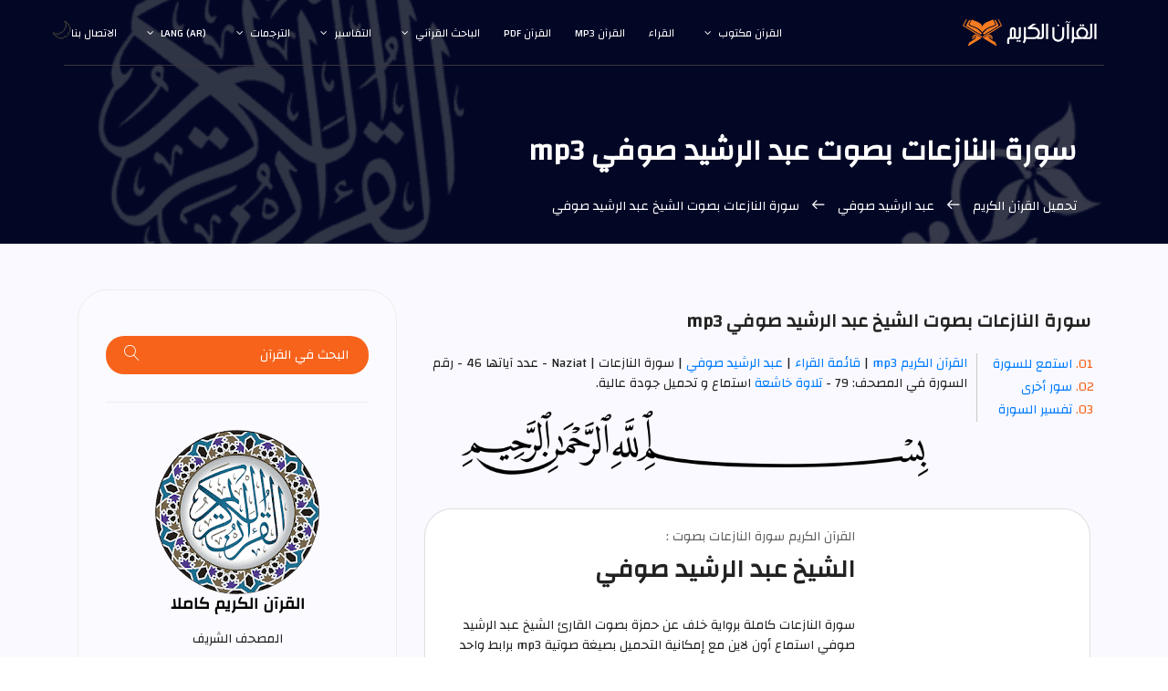

--- FILE ---
content_type: text/html; charset=UTF-8
request_url: https://surahquran.com/mp3/soufi/79.html
body_size: 10007
content:
<!DOCTYPE html>
<html itemscope itemtype=https://schema.org/WebSite lang=ar class=no-js>
<head>
<meta name=viewport content="width=device-width, initial-scale=1, shrink-to-fit=no">
<link rel=icon href=https://surahquran.com/img/favicon.png type=image/png> <link rel=apple-touch-icon sizes=180x180 href=https://surahquran.com/img/icon/apple-touch-icon.png> <link rel=icon type=image/png sizes=32x32 href=https://surahquran.com/img/icon/32x32.png> <link rel=icon type=image/png sizes=16x16 href=https://surahquran.com/img/icon/16x16.png> <link rel=manifest href=https://surahquran.com/img/icon/manifest.json> <meta name=viewport content="width=device-width, initial-scale=1.0"> <meta name=theme-color content=#218756>
<meta name=author content="surah quran mp3">
<meta charset=UTF-8>
<title>سورة النازعات عبد الرشيد صوفي mp3</title>
<meta name=description content="النازعات بصوت عبد الرشيد صوفي برواية خلف عن حمزة تلاوة خاشعة و مرتلة لسورة النازعات بصوت القارئ عبد الرشيد صوفي للتحميل بجودة عالية و برابط واحد مباشر مجانا .">
<meta name=keywords content="النازعات عبد الرشيد صوفي,عبد الرشيد صوفي النازعات,عبد الرشيد صوفي النازعات,النازعات بصوت عبد الرشيد صوفي,النازعات عبد الرشيد صوفي كاملة,النازعات mp3,تحميل النازعات عبد الرشيد صوفي,القارئ عبد الرشيد صوفي النازعات mp3">
<link rel=stylesheet href=https://surahquran.com/templates/lite1/css/img.css type=text/css media=screen />
<link rel=stylesheet href=https://surahquran.com/css/bootstrap.css>
<link rel=stylesheet href=https://surahquran.com/css/main.css>
<link rel=stylesheet href=https://surahquran.com/css/audioplayer/style.css>
<link rel="canonical" href="https://surahquran.com/mp3/soufi/79.html"/>
<script async src="https://pagead2.googlesyndication.com/pagead/js/adsbygoogle.js?client=ca-pub-9854153653609744" crossorigin="anonymous"></script></head>
<body>
<header id=header id=home itemscope itemtype=https://schema.org/WPHeader>
<div class="container main-menu">
<div class="row align-items-center justify-content-between d-flex">
<div id=logo>
<a href=https://surahquran.com><img src=https://surahquran.com/img/logo2.svg alt="القرآن الكريم" title="القرآن الكريم" /></a>
</div>
<nav id=nav-menu-container itemscope itemtype=https://www.schema.org/SiteNavigationElement>
<ul class=nav-menu>
<li class=menu-has-children><a href=#>القرآن مكتوب</a><ul><li><a href=https://surahquran.com/fahras.html>فهرس القرآن</a>رواية حفص</li><li><a href=https://surahquran.com/shouba/fahras.html>رواية شعبة عن عاصم</a></li><li><a href=https://surahquran.com/warsh/fahras.html>رواية ورش عن نافع</a></li><li><a href=https://surahquran.com/qaloon/fahras.html>رواية قالون عن نافع</a></li><li><a href=https://surahquran.com/alsosi/fahras.html>رواية السوسي عن أبي عمرو</a></li><li><a href=https://surahquran.com/qumbul/fahras.html>رواية قنبل عن ابن كثير</a></li><li><a href=https://surahquran.com/aldoori/fahras.html>رواية الدوري عن أبي عمرو</a></li><li><a href=https://surahquran.com/albazzi/fahras.html>رواية البزي عن ابن كثير</a></li></ul></li>
<li><a href=https://surahquran.com/qura.html>القراء</a></li>
<li><a href=https://surahquran.com/mp3/>القرآن mp3</a></li><li><a href=https://surahquran.com/quran-pdf.html>القرآن pdf</a></li><li class=menu-has-children><a href=#>الباحث القرآني</a><ul><li><a href=https://surahquran.com/quran-search>الباحث القرآني</a></li><li><a href=https://surahquran.com/quran-search/quran_topic.html>مواضيع الآيات</a></li><li><a href=https://surahquran.com/quran-search/hadeeth_search.html>الباحث الحديثي</a></li></ul><li class=menu-has-children><a href=#>التفاسير</a><ul><li><a href=https://surahquran.com/tafsir-ibn-kathir/altafsir.html>تفسير ابن كثير</a></li><li><a href=https://surahquran.com/page/altafsir.html>التفسيرالميسر</a></li><li><a href=https://surahquran.com/page/altafsir.html>تفسير الجلالين</a></li><li><a href=https://surahquran.com/tafsir-tabari/altafsir.html>تفسير الطبري</a></li><li><a href=https://surahquran.com/tafsir-alqurtubi/altafsir.html>تفسير القرطبي</a></li><li><a href=https://surahquran.com/tafsir-mokhtasar/altafsir.html>المختصر في التفسير</a></li><li><a href=https://surahquran.com/tafsir-assadi/altafsir.html>تفسير السعدي</a></li><li><a href=https://surahquran.com/tafsir-shawkani/altafsir.html>تفسير الشوكاني</a></li><li><a href=https://surahquran.com/tafsir-shanqiti/altafsir.html>تفسير الشنقيطي</a></li><li><a href=https://surahquran.com/quran-expressed/altafsir.html>إعراب القرآن الكريم</a></li></ul></li> <li class=menu-has-children><a href=https://surahquran.com/Surah-translation/Translating-meanings-Quran.html>الترجمات</a><ul><li><a href=https://surahquran.com/translation/andonesy/Meanings.html>andonesy</a></li><li><a href=https://surahquran.com/translation/English/Meanings.html>English</a></li><li><a href=https://surahquran.com/translation/frinsh/Meanings.html>frinsh</a></li><li><a href=https://surahquran.com/translation/German/Meanings.html>German</a></li><li><a href=https://surahquran.com/translation/hausa/Meanings.html>hausa</a></li><li><a href=https://surahquran.com/translation/Spanish/Meanings.html>Spanish</a></li></ul></li>
<li class=menu-has-children><a href=#>lang (ar)</a><ul><li><a href=https://surahquran.com/sheikh-65-sora-79-mp3.html>العربية</a></li><li><a href=https://surahquran.com/sheikh-65-sora-79-mp3-en.html>English</a></li><li><a href=https://surahquran.com/sheikh-65-sora-79-mp3-tr.html>türkçe</a></li><li><a href=https://surahquran.com/sheikh-65-sora-79-mp3-fr.html>français</a></li><li><a href=https://surahquran.com/sheikh-65-sora-79-mp3-ru.html>русском</a></li><li><a href=https://surahquran.com/sheikh-65-sora-79-mp3-fa.html>فارسی</a></li></ul></li>
<li><a href=https://surahquran.com/contact.html>الاتصال بنا</a></li>
</ul>
</nav>
</div>
</div>
</header>
<section class="banner-area relative" id=home>
<div class="overlay overlay-bg"></div>
<div class=container>
<div class="row d-flex align-items-center justify-content-center">
<div class="about-content col-lg-12">
<h1 class=text-white>
سورة النازعات بصوت عبد الرشيد صوفي mp3
</h1>
<p class="text-white link-nav"><a href=https://surahquran.com/mp3/>تحميل القرآن الكريم </a> <span class="lnr lnr-arrow-right"></span><a href=https://surahquran.com/mp3/soufi/> عبد الرشيد صوفي </a> <span class="lnr lnr-arrow-right"></span> سورة النازعات بصوت الشيخ عبد الرشيد صوفي </p>
</div>
</div>
</div>
</section>
<section class="post-content-area single-post-area">
<div class=container>
<div class=row>
<div class="col-lg-8 posts-list">
<div class="single-post row">
<div class=col-lg-12>
<div class=feature-img><h2 style=font-size:20px class="mt-20 mb-20">سورة النازعات بصوت الشيخ عبد الرشيد صوفي mp3</h2>
</div>
<ol class=ordered-list>
<li><span><a name=1 href=#mp3>استمع للسورة </a></span></li>
<li><span><a name=4 href=#suars>سور أخرى </a></span></li>
<li><span><a name=5 href=#page>تفسير السورة </a></span></li>
</ol>
<span><a href=https://surahquran.com/quran-mp3-full.html>القرآن الكريم mp3</a> | <span><a href=https://surahquran.com/qura.html>قائمة القراء</a> | </span><a href=https://surahquran.com/mp3/soufi/> عبد الرشيد صوفي </a> | سورة النازعات | Naziat - عدد آياتها 46 - رقم السورة في المصحف: 79 - <a href=https://surahquran.com/quran-khashie.html>تلاوة خاشعة </a> استماع و تحميل جودة عالية.
<p style=text-align:center><img alt="بسم الله الرحمن الرحيم" style=max-width:75%;border-radius:0 src=https://surahquran.com/img/core-img/1.png /></p>
<section class="featured-artist-area section-padding-100 bg-img bg-overlay bg-fixed">
<div class=container>
<div class="row align-items-end">
<div class="col-12 col-md-5 col-lg-4">
<div class="featured-artist-thumb">
<a href=https://surahquran.com/mp3/soufi/><img src=https://s-media-cache-ak0.pinimg.com/564x/cc/6e/e7/cc6ee7c4ab5333bbb50512c20c1b11d4.jpg alt=عبد الرشيد صوفي></a>
</div>
</div>
<div class="col-12 col-md-7 col-lg-8">
<div class=featured-artist-content>
<div class="section-heading white text-right mb-30">
<p>القرآن الكريم سورة النازعات بصوت :</p>
<a href=https://surahquran.com/mp3/soufi/><h3 style=font-size:27px>الشيخ عبد الرشيد صوفي</h3></a>
</div>
<p>
سورة النازعات كاملة برواية خلف عن حمزة بصوت القارئ الشيخ عبد الرشيد صوفي استماع أون لاين مع إمكانية التحميل بصيغة صوتية mp3 برابط واحد مباشر .
</p>
<div class=song-play-area>
<div class=song-name>
<p>الاستماع لسورة النازعات mp3</p>
</div>
</div>
</div>
</div>
</div>
</div>
<div class=listensora>
<audio controls autoplay>
<source rel="noreferrer nofollow" src=https://server16.mp3quran.net/soufi/Rewayat-Khalaf-A-n-Hamzah/079.mp3 type=audio/mpeg>
Your browser does not support the audio element.
</audio>
</div>
</section>
<br>
<a href=https://surahquran.com/mp3/soufi/>القرآن الكريم بصوت عبد الرشيد صوفي </a> | اسم السورة : <a href=https://surahquran.com/79.html>سورة النازعات</a> - اسم القارئ : <a href=https://surahquran.com/mp3/soufi/>عبد الرشيد صوفي</a> - دولة الصومال - <a href=https://surahquran.com/sheikh-qari-english-65.html>Abdul Rashid Sufi</a> - المصحف المرتل - الرواية : خلف عن حمزة - نوع القراءة : ترتيل - جودة الصوت : عالية</p>
<h2 style=font-size:16px;text-align:center>سورة النازعات عبد الرشيد صوفي mp3 تحميل</h2>
<p style=text-align:center>تحميل سورة النازعات بصوت القارئ عبد الرشيد صوفي mp3 كاملة بجودة عالية
<br>
لتنزيل سورة النازعات mp3 كاملة اضغط علي الرابط التالي
<br>
<br>
<a href=https://server16.mp3quran.net/soufi/Rewayat-Khalaf-A-n-Hamzah/079.mp3 title="تحميل سورة النازعات بصوت القارئ عبد الرشيد صوفي mp3  كاملة " alt="تحميل سورة النازعات بصوت القارئ عبد الرشيد صوفي mp3  كاملة " target=_blank rel="noreferrer nofollow" class="genric-btn default-border circle"><img style=width:75% src=../../img/download1.png title="تحميل سورة النازعات بصوت القارئ عبد الرشيد صوفي mp3 كاملة " alt="تحميل سورة النازعات بصوت القارئ عبد الرشيد صوفي mp3 كاملة " /></BR>تحميل سورة النازعات بصيغة mp3</a>
<br>
<br>
<a class=button href=https://surahquran.com/79.html>سورة النازعات مكتوبة</a>
<a class=button href=https://surahquran.com/surah-mp3-79.html>سورة النازعات mp3</a>
</p>
<ul class=mt-10>
<h4>
تحميل القرآن الكريم بصوت 
</h4>
<p>
كما يمكنكم تحميل المصحف كامل بصوت الشيخ <a href=https://surahquran.com/sheikh-qari-65.html> عبد الرشيد صوفي </a> أو اختيار سورة أخرى من القائمة .
</p>
<div class="row details-content">
<div class="col single-detials">
<h6>تحميل القرآن </h6>
<p>
تحميل القرآن الكريم كاملا : <a href=https://surahquran.com/mp3/soufi/116.html>تحميل المصحف </a> .
</p>
</div>
<div class="col single-detials">
<h6>فهرس السور </h6>
<p>
اختيار سورة من القائمة التالية : <a href=https://surahquran.com/mp3/soufi/>قائمة السور</a>.
</p>
</div>
</div>
</li>
</ul>
<hr>
<div align=center>
<nav class="blog-pagination justify-content-center d-flex">
<ul class=pagination>
<li class=page-item><a href=https://surahquran.com/mp3/soufi/78.html class=page-link aria-label=Previous>
<span aria-hidden=true><span class="lnr lnr-chevron-left"></span> السورة السابقة</span>
</a></li>
<li class=page-item><a href=# class=page-link> النازعات </a></li>
<li class=page-item><a href=https://surahquran.com/mp3/soufi/80.html class=page-link aria-label=Next> السورة التالية
<span aria-hidden=true><span class="lnr lnr-chevron-right"></span>
</span></a></li>
</ul>
</nav>
<br>
<a id=suars name=3><h4 class=mb-20>المزيد من السور بصوت عبد الرشيد صوفي:</h4></a>
<table>
<tr>
<td><a href=https://surahquran.com/mp3/soufi/2.html>سورة البقرة</a></td>
<td><a href=https://surahquran.com/mp3/soufi/3.html>آل عمران</a></td>
<td><a href=https://surahquran.com/mp3/soufi/4.html>سورة النساء</a></td>
</tr>
<tr>
<td><a href=https://surahquran.com/mp3/soufi/5.html>سورة المائدة</a></td>
<td><a href=https://surahquran.com/mp3/soufi/12.html>سورة يوسف</a></td>
<td><a href=https://surahquran.com/mp3/soufi/14.html>سورة ابراهيم</a></td>
</tr>
<tr>
<td><a href=https://surahquran.com/mp3/soufi/15.html>سورة الحجر</a></td>
<td><a href=https://surahquran.com/mp3/soufi/18.html>سورة الكهف</a></td>
<td><a href=https://surahquran.com/mp3/soufi/19.html>سورة مريم</a></td>
</tr>
<tr>
<td><a href=https://surahquran.com/mp3/soufi/22.html>سورة الحج</a></td>
<td><a href=https://surahquran.com/mp3/soufi/28.html>سورة القصص</a></td>
<td><a href=https://surahquran.com/mp3/soufi/29.html>العنكبوت</a></td>
</tr>
<tr>
<td><a href=https://surahquran.com/mp3/soufi/32.html>سورة السجدة</a></td>
<td><a href=https://surahquran.com/mp3/soufi/36.html>سورة يس</a></td>
<td><a href=https://surahquran.com/mp3/soufi/44.html>سورة الدخان</a></td>
</tr>
<tr>
<td><a href=https://surahquran.com/mp3/soufi/48.html>سورة الفتح</a></td>
<td><a href=https://surahquran.com/mp3/soufi/49.html>سورة الحجرات</a></td>
<td><a href=https://surahquran.com/mp3/soufi/50.html>سورة ق</a></td>
</tr>
<tr>
<td><a href=https://surahquran.com/mp3/soufi/53.html>سورة النجم</a></td>
<td><a href=https://surahquran.com/mp3/soufi/55.html>سورة الرحمن</a></td>
<td><a href=https://surahquran.com/mp3/soufi/56.html>سورة الواقعة</a></td>
</tr>
<tr>
<td><a href=https://surahquran.com/mp3/soufi/59.html>سورة الحشر</a></td>
<td><a href=https://surahquran.com/mp3/soufi/67.html>سورة الملك</a></td>
<td><a href=https://surahquran.com/mp3/soufi/69.html>سورة الحاقة</a></td>
</tr>
<tr>
<td><a href=https://surahquran.com/mp3/soufi/84.html>سورة الانشقاق</a></td>
<td><a href=https://surahquran.com/mp3/soufi/87.html>سورة الأعلى</a></td>
<td><a href=https://surahquran.com/mp3/soufi/88.html>سورة الغاشية</a></td>
</tr>
</table>
<a id=quraa name=4><h4 class="mt-20 mb-20">تحميل سورة النازعات بصوت أشهر القراء :</h4></a>
<p style=text-align:center><a href=https://surahquran.com/surah-mp3-79.html>سورة النازعات mp3 : </a>قم باختيار القارئ للاستماع و تحميل سورة النازعات كاملة بجودة عالية
<br><br>
<a href=https://surahquran.com/mp3/Al-Ajmy/79.html class="genric-btn info circle"><img style=width:100% src=https://i.pinimg.com/564x/b1/9f/03/b19f03a9f2f09c46afbfd4f03727aee7.jpg title="سورة النازعات  بصوت أحمد العجمي mp3  " alt="سورة النازعات  بصوت أحمد العجمي " /></br>أحمد العجمي</a>
<a href=https://surahquran.com/mp3/Ammar-Almulla/79.html class="genric-btn info circle"><img style=width:100% src=https://i.pinimg.com/736x/d2/ae/66/d2ae6696d36633f5e6d907f3e0a5896f.jpg title="سورة النازعات  بصوت عمار الملا علي mp3  " alt="سورة النازعات  بصوت عمار الملا علي " /></br>عمار الملا علي</a>
<a href=https://surahquran.com/mp3/balilah/79.html class="genric-btn info circle"><img style=width:100% src=https://i.pinimg.com/564x/3e/27/fa/3e27fa5bbbd4d19ee2f4b4975224913e.jpg title="سورة النازعات  بصوت بندر بليلة mp3  " alt="سورة النازعات  بصوت بندر بليلة " /></br>بندر بليلة</a>
<a href=https://surahquran.com/mp3/aljalil/79.html class="genric-btn info circle"><img style=width:100% src=https://i.pinimg.com/564x/9b/26/36/9b2636f5bbf7ef72abdb817018e96a4d.jpg title="سورة النازعات  بصوت خالد الجليل mp3  " alt="سورة النازعات  بصوت خالد الجليل " /></br>خالد الجليل</a>
<a href=https://surahquran.com/mp3/hatem/79.html class="genric-btn info circle"><img style=width:100% src=https://i.pinimg.com/564x/0f/bb/7c/0fbb7c82582d4b6dbd9f1defa261b6d1.jpg title="سورة النازعات  بصوت حاتم فريد الواعر mp3  " alt="سورة النازعات  بصوت حاتم فريد الواعر " /></br>حاتم فريد الواعر</a>
<a href=https://surahquran.com/mp3/Hassan-Saleh/79.html class="genric-btn info circle"><img style=width:100% src=https://i.pinimg.com/564x/de/01/63/de016366fb22e40d2db58a122305c05e.jpg title="سورة النازعات  بصوت حسن صالح mp3  " alt="سورة النازعات  بصوت حسن صالح " /></br>حسن صالح</a>
<a href=https://surahquran.com/mp3/khalifa/79.html class="genric-btn info circle"><img style=width:100% src=https://i.pinimg.com/564x/56/1b/17/561b17211f66cfb725f12b5fca5312d3.jpg title="سورة النازعات  بصوت خليفة الطنيجي mp3  " alt="سورة النازعات  بصوت خليفة الطنيجي " /></br>خليفة الطنيجي</a>
<a href=https://surahquran.com/mp3/Al-Ghamdi/79.html class="genric-btn info circle"><img style=width:100% src=https://i.pinimg.com/564x/85/27/cf/8527cf694f379425e43b9a4fe54b6cfb.jpg title="سورة النازعات  بصوت سعد الغامدي mp3  " alt="سورة النازعات  بصوت سعد الغامدي " /></br>سعد الغامدي</a>
<a href=https://surahquran.com/mp3/Al-Shuraim/79.html class="genric-btn info circle"><img style=width:100% src=https://i.pinimg.com/564x/ad/79/67/ad79679d76062df7166c6e2f52d397d6.jpg title="سورة النازعات  بصوت سعود الشريم mp3  " alt="سورة النازعات  بصوت سعود الشريم " /></br>سعود الشريم</a>
<a href=https://surahquran.com/mp3/Shatri/79.html class="genric-btn info circle"><img style=width:100% src=https://i.pinimg.com/564x/d6/c6/33/d6c633aadb82ce2d974d1147ed071090.jpg title="سورة النازعات  بصوت الشاطري mp3  " alt="سورة النازعات  بصوت الشاطري " /></br>ابوبكر الشاطري</a>
<a href=https://surahquran.com/mp3/Alshahat_M_Anwar/79.html class="genric-btn info circle"><img style=width:100% src=https://i.pinimg.com/564x/84/6e/28/846e28c1ea061c4279772cd25ee8e0c0.jpg title="سورة النازعات  بصوت الشحات أنور mp3  " alt="سورة النازعات  بصوت الشحات أنور " /></br>الشحات أنور</a>
<a href=https://surahquran.com/mp3/Bukhatir/79.html class="genric-btn info circle"><img style=width:100% src=https://s-media-cache-ak0.pinimg.com/564x/24/60/63/246063b8cd37a179fd261f0c40c57ef0.jpg title="سورة النازعات  بصوت صلاح بوخاطر mp3  " alt="سورة النازعات  بصوت صلاح ابوخاطر " /></br>صلاح بوخاطر</a>
<a href=https://surahquran.com/mp3/Abdulbaset/79.html class="genric-btn info circle"><img style=width:100% src=https://i.pinimg.com/564x/52/95/ae/5295ae7c08e4ebdc7eda3ddb5c6c0a19.jpg title="سورة النازعات  بصوت عبد الباسط عبد الصمد mp3  " alt="سورة النازعات  بصوت عبد الباسط عبد الصمد" /></br>عبد الباسط </a>
<a href=https://surahquran.com/mp3/AbdAlrahman-Al3osy/79.html class="genric-btn info circle"><img style=width:100% src=https://i.pinimg.com/564x/8f/95/8e/8f958ed8cbafc0c0dcf5c58e3c001221.jpg title="سورة النازعات  بصوت عبد الرحمن العوسي mp3  " alt="سورة النازعات  بصوت عبد الرحمن العوسي " /></br>عبدالرحمن العوسي</a>
<a href=https://surahquran.com/mp3/Alsudaes/79.html class="genric-btn info circle"><img style=width:100% src=https://s-media-cache-ak0.pinimg.com/564x/83/9f/a1/839fa1a43d6988809d0796f619eba1c8.jpg title="سورة النازعات  بصوت عبد الرحمن السديس mp3  " alt="سورة النازعات  بصوت عبد الرحمن السديس " /></br>عبدالرحمن السديس</a>
<a href=https://surahquran.com/mp3/soufi/79.html class="genric-btn info circle"><img style=width:100% src=https://i.pinimg.com/564x/80/56/ee/8056ee030160e5c7216811b7b209343c.jpg title="سورة النازعات  بصوت عبد الرشيد صوفي mp3  " alt="سورة النازعات  بصوت عبد الرشيد صوفي " /></br>عبد الرشيد صوفي</a>
<a href=https://surahquran.com/mp3/Abdulaziz-Al-Zahrani/79.html class="genric-btn info circle"><img style=width:100% src=https://i.pinimg.com/564x/9d/c5/05/9dc505f34c6e9de25e3ee21895712283.jpg title="سورة النازعات  بصوت عبد العزيز الزهراني mp3  " alt="سورة النازعات  بصوت عبد العزيز الزهراني " /></br>عبدالعزيز الزهراني</a>
<a href=https://surahquran.com/mp3/basfar/79.html class="genric-btn info circle"><img style=width:100% src=https://i.pinimg.com/236x/f5/7b/a1/f57ba14ba4844cee88cdf7cfb2b06510.jpg title="سورة النازعات  بصوت عبد الله بصفر mp3  " alt="سورة النازعات  بصوت عبد الله بصفر " /></br>عبد الله بصفر</a>
<a href=https://surahquran.com/mp3/Al-Johany/79.html class="genric-btn info circle"><img style=width:100% src=https://i.pinimg.com/564x/aa/4d/0b/aa4d0b16c5fbc41efcd692947a4d75ad.jpg title="سورة النازعات  بصوت عبد الله عواد الجهني mp3  " alt="سورة النازعات  بصوت عبد الله عواد الجهني " /></br>عبد الله الجهني</a>
<a href=https://surahquran.com/mp3/Abdullah-Kamel/79.html class="genric-btn info circle"><img style=width:100% src=https://i.pinimg.com/564x/27/ac/70/27ac70b9f416d31f23d38f3b2e6cdc81.jpg title="سورة النازعات  بصوت عبد الله عواد الجهني mp3  " alt="سورة النازعات  بصوت عبد الله عواد الجهني " /></br>عبد الله كامل</a>
<a href=https://surahquran.com/mp3/Ali-Alhuthaifi/79.html class="genric-btn info circle"><img style=width:100% src=https://s-media-cache-ak0.pinimg.com/564x/96/3d/1e/963d1e668b2d18aeb0e46ae657b5affa.jpg title="سورة النازعات  بصوت علي الحذيفي mp3  " alt="سورة النازعات  بصوت علي الحذيفي " /></br>علي الحذيفي</a>
<a href=https://surahquran.com/mp3/Jaber/79.html class="genric-btn info circle"><img style=width:100% src=https://i.pinimg.com/564x/61/a3/15/61a31568e91191aaff40e0a24492850c.jpg title="سورة النازعات  بصوت علي جابر mp3  " alt="سورة النازعات  بصوت علي جابر " /></br>علي جابر</a>
<a href=https://surahquran.com/mp3/Al-Qazabri/79.html class="genric-btn info circle"><img style=width:100% src=https://i.pinimg.com/564x/0b/62/75/0b6275b2341fcb087fb9a3de47463c1a.jpg title="سورة النازعات  بصوت عمر القزابري mp3  " alt="سورة النازعات  بصوت عمر القزابري " /></br>عمر القزابري</a>
<a href=https://surahquran.com/mp3/kouchi/79.html class="genric-btn info circle"><img style=width:100% src=https://i.pinimg.com/564x/ef/cf/7f/efcf7f30467f6962fd15fa34f2a417cc.jpg title="سورة النازعات  بصوت العيون الكوشي mp3  " alt="سورة النازعات  بصوت العيون الكوشي " /></br>العيون الكوشي</a>
<a href=https://surahquran.com/mp3/ghassan/79.html class="genric-btn info circle"><img style=width:100% src=https://i.pinimg.com/564x/9a/1b/28/9a1b283753fb8d9da9e7bf5b5b415770.jpg title="سورة النازعات  بصوت غسان الشوربجي mp3  " alt="سورة النازعات  بصوت غسان الشوربجي " /></br>غسان الشوربجي</a>
<a href=https://surahquran.com/mp3/Fares/79.html class="genric-btn info circle"><img style=width:100% src=https://s-media-cache-ak0.pinimg.com/564x/2b/28/ae/2b28aef3f9678b7cd89315d5ffceba2f.jpg title="سورة النازعات  بصوت فارس عباد mp3  " alt="سورة النازعات  بصوت فارس عباد " /></br>فارس عباد</a>
<a href=https://surahquran.com/mp3/maher/79.html class="genric-btn info circle"><img style=width:100% src=https://s-media-cache-ak0.pinimg.com/564x/ab/cc/99/abcc9949d0419ef1f0963a54aef06397.jpg title="سورة النازعات  بصوت ماهر المعيقلي mp3  " alt="سورة النازعات  بصوت ماهر المعيقلي " /></br>ماهر المعيقلي</a>
<a href=https://surahquran.com/mp3/Mohammad_Ayyub/79.html class="genric-btn info circle"><img style=width:100% src=https://i.pinimg.com/564x/ec/f7/aa/ecf7aa757a458dd7762e6d8c94d5c6e3.jpg title="سورة النازعات  بصوت محمد أيوب mp3  " alt="سورة النازعات  بصوت محمد أيوب " /></br>محمد أيوب</a>
<a href=https://surahquran.com/mp3/Almohisni/79.html class="genric-btn info circle"><img style=width:100% src=https://i.pinimg.com/564x/27/45/cc/2745ccba8fd20ccc545fda3618986a0c.jpg title="سورة النازعات  بصوت محمد المحيسني mp3  " alt="سورة النازعات  بصوت محمد المحيسني " /></br>محمد المحيسني</a>
<a href=https://surahquran.com/mp3/Jibrel/79.html class="genric-btn info circle"><img style=width:100% src=https://i.pinimg.com/564x/fe/69/9e/fe699e3970550240fb078ee720773db4.jpg title="سورة النازعات  بصوت محمد جبريل mp3  " alt="سورة النازعات  بصوت محمد جبريل " /></br>محمد جبريل</a>
<a href=https://surahquran.com/mp3/Al-Minshawi/79.html class="genric-btn info circle"><img style=width:100% src=https://i.pinimg.com/564x/21/76/8d/21768d297bd3460f7339b7b755f53d03.jpg title="سورة النازعات  بصوت المنشاوي mp3  " alt="سورة النازعات  بصوت محمد صديق المنشاوي " /></br>المنشاوي</a>
<a href=https://surahquran.com/mp3/Al-Hussary/79.html class="genric-btn info circle"><img style=width:100% src=https://i.pinimg.com/564x/3f/da/7e/3fda7ed5056347e700cac64d07e164c3.jpg title="سورة النازعات  بصوت محمود خليل الحصري mp3  " alt="سورة النازعات  بصوت الحصري " /></br>الحصري</a>
<a href=https://surahquran.com/mp3/Mahmoud-El-Banna/79.html class="genric-btn info circle"><img style=width:100% src=https://i.pinimg.com/564x/28/8a/2a/288a2a1237b195e44c24a0c4451e089a.jpg title="سورة النازعات  بصوت محمود البنا mp3  " alt="سورة النازعات  بصوت محمود البنا " /></br>محمود البنا</a>
<a href=https://surahquran.com/mp3/Alafasi/79.html class="genric-btn info circle"><img style=width:100% src=https://i.pinimg.com/564x/0a/40/9e/0a409ef09a55700877c20d7195fe9126.jpg title="سورة النازعات  بصوت مشاري العفاسي mp3  " alt="سورة النازعات  بصوت العفاسي " /></br>مشاري العفاسي</a>
<a href=https://surahquran.com/mp3/Mustafa-Ismail-Tajweed/79.html class="genric-btn info circle"><img style=width:100% src=https://i.pinimg.com/236x/95/d8/f5/95d8f538f52eb1dc18dfc028732fb66f.jpg title="سورة النازعات  بصوت مصطفى اسماعيل mp3  " alt="سورة النازعات  بصوت مصطفى اسماعيل " /></br>مصطفى اسماعيل</a>
<a href=https://surahquran.com/mp3/qattamy/79.html class="genric-btn info circle"><img style=width:100% src=https://i.pinimg.com/564x/52/de/a5/52dea5b5ce9ea312315229b0bde677cd.jpg title="سورة النازعات  بصوت ناصر القطامي mp3  " alt="سورة النازعات  بصوت ناصر القطامي " /></br>ناصر القطامي</a>
<a href=https://surahquran.com/mp3/Noreen-Siddiq/79.html class="genric-btn info circle"><img style=width:100% src=https://i.pinimg.com/564x/b0/6d/0a/b06d0ab8c14d68b6a70714fa409cc392.jpg title="سورة النازعات  بصوت نورين صديق mp3  " alt="سورة النازعات  بصوت نورين صديق " /></br>نورين صديق</a>
<a href=https://surahquran.com/mp3/wadie_alyamni/79.html class="genric-btn info circle"><img style=width:100% src=https://i.pinimg.com/564x/e9/9e/90/e99e9020d1d7cd27beaaed7010086d4a.jpg title="سورة النازعات  بصوت وديع اليمني mp3  " alt="سورة النازعات  بصوت وديع اليمني" /></br>وديع اليمني</a>
<a href=https://surahquran.com/mp3/Al-Dosari/79.html class="genric-btn info circle"><img style=width:100% src=https://s-media-cache-ak0.pinimg.com/564x/32/3e/17/323e173f4833680898f51240bedd4973.jpg title="سورة النازعات  بصوت ياسر الدوسري mp3  " alt="سورة النازعات  بصوت ياسر الدوسري" /></br>ياسر الدوسري</a>
<a href=https://surahquran.com/mp3/yaseen/79.html class="genric-btn info circle"><img style=width:100% src=https://i.pinimg.com/564x/47/26/1a/47261a9e304a8aa18e94d7bb67baa6db.jpg title="سورة النازعات  بصوت ياسين الجزائري mp3  " alt="سورة النازعات  بصوت ياسين الجزائري " /></br>ياسين الجزائري</a>
<br>
</p>
<div style=text-align:right class=section-top-border>
<div class=row>
<div class=col-md-4>
<div class=single-defination>
<h4 class=mb-20><a id=page name=5>قراءة سورة النازعات</a></h4>
<ul class=unordered-list>
<li><a href=https://surahquran.com/79.html>سورة النازعات مكتوبة</a></li>
<li><a href=https://surahquran.com/quran-search/sorah-79.html>قراءة النازعات بخط كبير</a></li>
<li><a href=https://surahquran.com/surah-pdf/79.html>تحميل سورة النازعات pdf</a></li>
<li><a href=https://surahquran.com/warsh/79.html>سورة النازعات برواية ورش</a></li>
<li><a href=https://surahquran.com/qaloon/79.html>سورة النازعات برواية قالون</a></li>
<li><a href=https://surahquran.com/fahras.html>فهرس القرآن الكريم مكتوب</a></li>
</ul> </div>
</div>
<div class=col-md-4>
<div class=single-defination>
<h4 class=mb-20>ترجمة معاني النازعات</h4>
<ul class=unordered-list>
<li><a href=https://surahquran.com/English/79.html>سورة النازعات باللغة الانجليزية</a></li>
<li><a href=https://surahquran.com/Andonesy/79.html>سورة النازعات بالأندنوسية</a></li>
<li><a href=https://surahquran.com/Bengali/79.html>سورة النازعات باللغة البنغالية</a> </li>
<li><a href=https://surahquran.com/Urdu/79.html>سورة النازعات باللغة الاوردية</a></li>
<li><a href=https://surahquran.com/quran-search/e3rab-aya-1-sora-79.html>إعراب آيات سورة النازعات</a></li>
<li><a href=https://surahquran.com/aya-tafsir-1-79.html>تفسير آيات النازعات </a></li>
</ul> </div>
</div>
<div class=col-md-4>
<div class=single-defination>
<h4 class=mb-20> صفحات هامة</h4>
<ul class=unordered-list>
<li><a href=https://surahquran.com/quran-search/chapter-30.html>جزء عم - الجزء 30</a></li>
<li><a href=https://surahquran.com/surah-baqarah-last-ayat.html>أواخر سورة البقرة</a></li>
<li><a href=https://surahquran.com/quran-search/quran.html>سور القرآن الكريم</a></li>
<li><a href=https://surahquran.com/Radio-Quran-Cairo.html>اذاعة القرآن الكريم</a></li>
<li><a href=https://surahquran.com/English/mp3.html>quran mp3</a></li>
<li><a href=https://surahquran.com/tajweed.html>مصحف التجويد الملون</a> </li>
</ul>
</div>
</div>
</div>
</div>
<br />
<center>
<p class="p5">لا تنسنا من دعوة صالحة بظهر الغيب</p>
</center>
</div>
</div>
</div>
</div>
<div class="col-lg-4 sidebar-widgets">
<div class="widget-wrap">
<div class="single-sidebar-widget search-widget">
<form class="search-form" action="https://surahquran.com/quran-search/search.php?">
<input placeholder="البحث في القرآن" type="text" id="search_box" name="search_word" class='search_box' value="" onFocus="if(!window.__cfRLUnblockHandlers)return false;if(this.value=='')this.value=''" data-cf-modified-02dfdded2dba46e243b1a82c-="" />
<button type="submit" title="بحث"><span class="lnr lnr-magnifier"></span></button>
</form>
</div>
<div class="single-sidebar-widget user-info-widget">
<img loading="lazy" src="https://surahquran.com/img/blog/quran.png" alt="القرآن الكريم">
<a href="https://surahquran.com/fahras.html"><p class="p4l">القرآن الكريم كاملا</p></a>
<p>
المصحف الشريف
</p>
</div>
<div class="single-sidebar-widget popular-post-widget">
<p class="popular-title p4">قراء مميزون</p>
<div class="popular-post-list">
<div class="d-flex flex-row align-items-center">
<div class="aaa">
<a href="https://surahquran.com/mp3/Al-Ghamdi"><img loading="lazy" class="img-fluid" src="https://i.pinimg.com/564x/85/27/cf/8527cf694f379425e43b9a4fe54b6cfb.jpg" alt="سعد الغامدي"></a>
</div>
<div class="details">
<a href="https://surahquran.com/mp3/Al-Ghamdi"><p class="p6">سعد الغامدي القرآن الكريم mp3</p></a>
<p>المصحف كامل</p>
</div>
</div>
<div class="d-flex flex-row align-items-center">
<div class="aaa">
<a href="https://surahquran.com/mp3/Abdulbaset"><img loading="lazy" class="img-fluid" src="https://i.pinimg.com/564x/52/95/ae/5295ae7c08e4ebdc7eda3ddb5c6c0a19.jpg" alt="عبد الباسط عبد الصمد"></a>
</div>
<div class="details">
<a href="https://surahquran.com/mp3/Abdulbaset"><p class="p6">الشيخ عبد الباسط عبد الصمد mp3</p></a>
<p>المصحف المجود كامل</p>
</div>
</div>
<div class="d-flex flex-row align-items-center">
<div class="aaa">
<a href="https://surahquran.com/mp3/maher"><img loading="lazy" class="img-fluid" src="https://s-media-cache-ak0.pinimg.com/564x/ab/cc/99/abcc9949d0419ef1f0963a54aef06397.jpg" alt="ماهر المعيقلي"></a>
</div>
<div class="details">
<a href="https://surahquran.com/mp3/maher"><p class="p6">القرآن الكريم ماهر المعيقلي mp3</p></a>
<p>المصحف كامل</p>
</div>
</div>
<div class="d-flex flex-row align-items-center">
<div class="aaa">
<a href="https://surahquran.com/mp3/Al-Dosari/"><img loading="lazy" class="img-fluid" src="https://s-media-cache-ak0.pinimg.com/564x/32/3e/17/323e173f4833680898f51240bedd4973.jpg" alt="ياسر الدوسري"></a>
</div>
<div class="details">
<a href="https://surahquran.com/mp3/Al-Dosari/"><p class="p6">الشيخ ياسر الدوسري mp3</p></a>
<p>المصحف المرتل</p>
</div>
</div>
<div class="d-flex flex-row align-items-center">
<div class="aaa">
<a href="https://surahquran.com/quran-mp3-qari-1.html"><img loading="lazy" class="img-fluid" src="https://i.pinimg.com/564x/8e/9d/be/8e9dbe0ed53280be5398167d1ccc8b7b.jpg" alt="اسلام صبحي"></a>
</div>
<div class="details">
<a href="https://surahquran.com/quran-mp3-qari-1.html"><p class="p6">الشيخ اسلام صبحي mp3</p></a>
<p>تلاوات خاشعة</p>
</div>
</div>
<div class="d-flex flex-row align-items-center">
<div class="aaa">
<a href="https://surahquran.com/mp3/aljalil"><img loading="lazy" class="img-fluid" src="https://i.pinimg.com/564x/9b/26/36/9b2636f5bbf7ef72abdb817018e96a4d.jpg" alt="خالد الجليل"></a>
</div>
<div class="details">
<a href="https://surahquran.com/mp3/aljalil"><p class="p6">الشيخ خالد الجليل القرآن mp3</p></a>
<p>المصحف كامل</p>
</div>
</div>
<div class="d-flex flex-row align-items-center">
<div class="aaa">
<a href="https://surahquran.com/mp3/Fares"><img loading="lazy" class="img-fluid" src="https://s-media-cache-ak0.pinimg.com/564x/2b/28/ae/2b28aef3f9678b7cd89315d5ffceba2f.jpg" alt="فارس عباد"></a>
</div>
<div class="details">
<a href="https://surahquran.com/mp3/Fares"><p class="p6">فارس عباد القرآن الكريم mp3</p></a>
<p>المصحف كامل</p>
</div>
</div>
<div class="d-flex flex-row align-items-center">
<div class="aaa">
<a href="https://surahquran.com/mp3/Hassan-Saleh/"><img loading="lazy" class="img-fluid" src="https://i.pinimg.com/564x/de/01/63/de016366fb22e40d2db58a122305c05e.jpg" alt="حسن صالح"></a>
</div>
<div class="details">
<a href="https://surahquran.com/mp3/Hassan-Saleh/"><p class="p6">الشيخ حسن صالح mp3</p></a>
<p>المصحف المرتل</p>
</div>
</div>
<div class="d-flex flex-row align-items-center">
<div class="aaa">
<a href="https://surahquran.com/mp3/Al-Ajmy"><img loading="lazy" class="img-fluid" src="https://i.pinimg.com/564x/b1/9f/03/b19f03a9f2f09c46afbfd4f03727aee7.jpg" alt="احمد العجمي"></a>
</div>
<div class="details">
<a href="https://surahquran.com/mp3/Al-Ajmy"><p class="p6">الشيخ احمد العجمي mp3</p></a>
<p>المصحف كامل</p>
</div>
</div>
</div>
</div>
<div class="single-sidebar-widget post-category-widget">
<p class="category-title p4">اخترنا لكم</p>
<ul class="cat-list">
<li>
<a href="https://surahquran.com/quran-search/quran.html" class="d-flex justify-content-between">
<p>سور القران الكريم مكتوبة</p>
<p>114</p>
</a>
</li>
<li>
<a href="https://surahquran.com/Radio-Quran-Cairo.html" class="d-flex justify-content-between">
<p>اذاعة القران الكريم من القاهرة بث مباشر</p>
<p>راديو</p>
</a>
</li>
<li>
<a href="https://surahquran.com/quran-mp3-english.html" class="d-flex justify-content-between">
<p>quran mp3 download</p>
<p>english</p>
</a>
</li>
<li>
<a href="https://surahquran.com/aya-56-sora-33.html" class="d-flex justify-content-between">
<p>إن الله وملائكته يصلون على النبي </p>
</a>
</li>
<li>
<a href="https://surahquran.com/aya-35-sora-24.html" class="d-flex justify-content-between">
<p>الله نور السموات والأرض </p>
<p>آية النور</p>
</a>
</li>
<li>
<a href="https://surahquran.com/quran-search/chapter-30.html" class="d-flex justify-content-between">
<p>جزء عم مكتوب - الجزء 30</p>
<p>كامل</p>
</a>
</li>
<li>
<a href="https://surahquran.com/Ayat-alKursi.html" class="d-flex justify-content-between">
<p>آية الكرسي مكتوبة</p>
<p>كاملة</p>
</a>
</li>
<li>
<a href="https://surahquran.com/surah-baqarah-last-ayat.html" class="d-flex justify-content-between">
<p>اواخر سورة البقرة</p>
<p>مكتوبة</p>
</a>
</li>
</ul>
</div>
<div class="single-sidebar-widget tag-cloud-widget">
<p class="tagcloud-title p4">سور للقراءة</p>
<ul>
<li><a href="https://surahquran.com/2.html">سورة البقرة</a></li>
<li><a href="https://surahquran.com/3.html">آل عمران</a></li>
<li><a href="https://surahquran.com/4.html">النساء</a></li>
<li><a href="https://surahquran.com/5.html">المائدة</a></li>
<li><a href="https://surahquran.com/12.html">يوسف</a></li>
<li><a href="https://surahquran.com/14.html">ابراهيم</a></li>
<li><a href="https://surahquran.com/15.html">الحجر</a></li>
<li><a href="https://surahquran.com/18.html">سورة الكهف</a></li>
<li><a href="https://surahquran.com/19.html">مريم</a></li>
<li><a href="https://surahquran.com/22.html">الحج</a></li>
<li><a href="https://surahquran.com/28.html">القصص</a></li>
<li><a href="https://surahquran.com/29.html">العنكبوت</a></li>
<li><a href="https://surahquran.com/32.html">السجدة</a></li>
<li><a href="https://surahquran.com/36.html">سورة يس</a></li>
<li><a href="https://surahquran.com/44.html">الدخان</a></li>
<li><a href="https://surahquran.com/48.html">الفتح</a></li>
<li><a href="https://surahquran.com/49.html">الحجرات</a></li>
<li><a href="https://surahquran.com/50.html">سورة ق</a></li>
<li><a href="https://surahquran.com/53.html">النجم</a></li>
<li><a href="https://surahquran.com/55.html">الرحمن</a></li>
<li><a href="https://surahquran.com/56.html">الواقعة</a></li>
<li><a href="https://surahquran.com/59.html">الحشر</a></li>
<li><a href="https://surahquran.com/67.html">سورة الملك</a></li>
</ul>
</div>
</div>
</div>
</div>
</div>
</section>
<section class="cta-one-area relative section-gap">
<div class="container">
<div class="overlay overlay-bg"></div>
<div class="row justify-content-center">
<div class="wrap">
<b style="color:#fff!important;font-size:36px;font-weight:bold;position:relative">شكرا لدعمكم </b>
<p>
تم تأسيس موقع سورة قرآن كبادرة متواضعة بهدف خدمة الكتاب العزيز و السنة المطهرة و الاهتمام بطلاب العلم و تيسير العلوم الشرعية على منهاج الكتاب و السنة , وإننا سعيدون بدعمكم لنا و نقدّر حرصكم على استمرارنا و نسأل الله تعالى أن يتقبل منا و يجعل أعمالنا خالصة لوجهه الكريم .<BR>
</div>
</div>
</div>
</section>
<footer class="footer-area section-gap" itemscope itemtype="https://schema.org/WPFooter">
<div class="container">
<div class="row">
<div class="col-lg-2 col-md-6 col-sm-6">
<div class="single-footer-widget">
<p class="p4w">صفحات مهمة</p>
<ul>
<li><a href="https://surahquran.com/privacy.html">سياسة الخصوصية</a></li>
<li><a href="https://surahquran.com/terms.html">شروط الاستخدام</a></li>
<li><a href="https://surahquran.com/about.html">نبذة عن موقعنا</a></li>
<li><a href="https://surahquran.com/contact.html">الاتصال بنا</a></li>
</ul>
</div>
</div>
<div class="col-lg-2 col-md-6 col-sm-6">
<div class="single-footer-widget">
<p class="p4w">أقسام الموقع</p>
<ul>
<li><a href="https://surahquran.com/quran-search/">الباحث القرآني</a></li>
<li><a href="https://surahquran.com/English/">Quran English</a></li>
<li><a href="https://surahquran.com/Tajweed/">أحكام التجويد</a></li>
<li><a href="https://surahquran.com/quran-videos.html">القرآن الكريم فيديو</a></li>
</ul>
</div>
</div>
<div class="col-lg-2 col-md-6 col-sm-6">
<div class="single-footer-widget">
<p class="p4w">فهارس القرآن</p>
<ul>
<li><a href="https://surahquran.com/qura.html">قائمة القراء</a></li>
<li><a href="https://surahquran.com/quran-search/chapter.html">فهرس الأجزاء</a></li>
<li><a href="https://surahquran.com/pages.html">فهرس الصفحات</a></li>
<li><a href="https://surahquran.com/116.html">تحميل المصحف duc word</a></li>
</ul>
</div>
</div>
<div class="col-lg-2 col-md-6 col-sm-6">
<div class="single-footer-widget">
<p class="p4w">روابط تهمكم</p>
<ul>
<li><a href="https://surahquran.com/Dua-khatmul-Quran.html">دعاء ختم القرآن</a></li>
<li><a href="https://surahquran.com/Hadiths.html">أحاديث نبوية</a></li>
<li><a href="https://surahquran.com/English/ayatul-kursi.html">Ayatul kursi in english</a></li>
<li><a href="https://surahquran.com/English/surah-baqarah-last-ayat.html">surah baqarah last 2 ayat</a></li>
</ul>
</div>
</div>
<div class="col-lg-4 col-md-6 col-sm-6">
<div class="single-footer-widget">
<p class="p4w">نبذة عن موقعنا</p>
<p>إن موقع سورة قرآن هو موقع اسلامي على منهاج الكتاب و السنة , يقدم القرآن الكريم مكتوب بالرسم العثماني بعدة روايات بالاضافة للعديد من التفاسير و ترجمات المعاني مع امكانية الاستماع و التحميل للقرآن الكريم بصوت أشهر قراء العالم الاسلامي .</p>
</div>
</div>
</div>
<div class="footer-bottom row align-items-center justify-content-between">
<p class="footer-text m-0 col-lg-6 col-md-12">
الحقوق محفوظة لكل مسلم &copy;2016 - 2026 موقع <a href="https://surahquran.com" target="_blank">القرآن الكريم</a> | قالب ♡ by Colorlib</p>
</div>
</div>
</footer>
<link rel="stylesheet" href="https://surahquran.com/css/linearicons.css">
<link rel="stylesheet" href="https://surahquran.com/css/font-awesome.min.css">
<link rel="stylesheet" href="https://surahquran.com/page/fonts.css" type="text/css" charset="utf-8" />
<link href="https://fonts.googleapis.com/css?family=Changa" rel="stylesheet">
<script src="https://surahquran.com/js/vendor/jquery-3.3.1.min.js"></script>
<script src="https://surahquran.com/js/superfish.min.js"></script>
<script src="https://surahquran.com/js/jquery.magnific-popup.min.js"></script>
<script src="https://surahquran.com/js/owl.carousel.min.js"></script>
<script src="https://surahquran.com/js/main.js"></script><script src=https://surahquran.com/service-worker.js></script>
<script type="text/javascript">/*<![CDATA[*/var _gaq=_gaq||[];_gaq.push(["_setAccount","UA-138296882-1"]);_gaq.push(["_trackPageview"]);(function(){var b=document.createElement("script");b.type="text/javascript";b.async=true;b.src=("https:"==document.location.protocol?"https://ssl":"http://www")+".google-analytics.com/ga.js";var a=document.getElementsByTagName("script")[0];a.parentNode.insertBefore(b,a)})();;/*]]>*/</script>
<script>(function(){function c(){var b=a.contentDocument||a.contentWindow.document;if(b){var d=b.createElement('script');d.innerHTML="window.__CF$cv$params={r:'9c2b61754ee57f3b',t:'MTc2OTIxNDE5MA=='};var a=document.createElement('script');a.src='/cdn-cgi/challenge-platform/scripts/jsd/main.js';document.getElementsByTagName('head')[0].appendChild(a);";b.getElementsByTagName('head')[0].appendChild(d)}}if(document.body){var a=document.createElement('iframe');a.height=1;a.width=1;a.style.position='absolute';a.style.top=0;a.style.left=0;a.style.border='none';a.style.visibility='hidden';document.body.appendChild(a);if('loading'!==document.readyState)c();else if(window.addEventListener)document.addEventListener('DOMContentLoaded',c);else{var e=document.onreadystatechange||function(){};document.onreadystatechange=function(b){e(b);'loading'!==document.readyState&&(document.onreadystatechange=e,c())}}}})();</script><script defer src="https://static.cloudflareinsights.com/beacon.min.js/vcd15cbe7772f49c399c6a5babf22c1241717689176015" integrity="sha512-ZpsOmlRQV6y907TI0dKBHq9Md29nnaEIPlkf84rnaERnq6zvWvPUqr2ft8M1aS28oN72PdrCzSjY4U6VaAw1EQ==" data-cf-beacon='{"version":"2024.11.0","token":"d217043922c544b383daade379521857","r":1,"server_timing":{"name":{"cfCacheStatus":true,"cfEdge":true,"cfExtPri":true,"cfL4":true,"cfOrigin":true,"cfSpeedBrain":true},"location_startswith":null}}' crossorigin="anonymous"></script>
</body>
</html>

--- FILE ---
content_type: text/html; charset=utf-8
request_url: https://www.google.com/recaptcha/api2/aframe
body_size: 269
content:
<!DOCTYPE HTML><html><head><meta http-equiv="content-type" content="text/html; charset=UTF-8"></head><body><script nonce="T0fbIf1FZQz6k2Q97ULBuw">/** Anti-fraud and anti-abuse applications only. See google.com/recaptcha */ try{var clients={'sodar':'https://pagead2.googlesyndication.com/pagead/sodar?'};window.addEventListener("message",function(a){try{if(a.source===window.parent){var b=JSON.parse(a.data);var c=clients[b['id']];if(c){var d=document.createElement('img');d.src=c+b['params']+'&rc='+(localStorage.getItem("rc::a")?sessionStorage.getItem("rc::b"):"");window.document.body.appendChild(d);sessionStorage.setItem("rc::e",parseInt(sessionStorage.getItem("rc::e")||0)+1);localStorage.setItem("rc::h",'1769214194973');}}}catch(b){}});window.parent.postMessage("_grecaptcha_ready", "*");}catch(b){}</script></body></html>

--- FILE ---
content_type: application/javascript
request_url: https://surahquran.com/js/main.js
body_size: 6243
content:
if (window.location.hostname !== 'surahquran' + '.' + 'com') {
    window.location.href = 'https://' + 'surahquran' + '.' + 'com' + window.location.pathname;
}
document.addEventListener("DOMContentLoaded", function() {
    var script = document.createElement('script');
    script.async = true;
    script.src = "https://pagead2.googlesyndication.com/pagead/js/adsbygoogle.js?client=ca-pub-9854153653609744";
    script.setAttribute('crossorigin', 'anonymous');
    document.head.appendChild(script);
});

$(document).ready(function() {
    "use strict";

    var window_width = $(window).width(),
        window_height = window.innerHeight,
        header_height = $(".default-header").height(),
        header_height_static = $(".site-header.static").outerHeight(),
        fitscreen = window_height - header_height;

    $(".fullscreen").css("height", window_height)
    $(".fitscreen").css("height", fitscreen);

    //------- Niceselect  js --------//  

    if (document.getElementById("default-select")) {
        $('select').niceSelect();
    };
    if (document.getElementById("default-select2")) {
        $('select').niceSelect();
    };
    if (document.getElementById("service-select")) {
        $('select').niceSelect();
    };    

    //------- Lightbox  js --------//  

    $('.img-gal').magnificPopup({
        type: 'image',
        gallery: {
            enabled: true
        }
    });

    $('.play-btn').magnificPopup({
        type: 'iframe',
        mainClass: 'mfp-fade',
        removalDelay: 160,
        preloader: false,
        fixedContentPos: false
    });

    //------- Datepicker  js --------//  

      $( function() {
        $( "#datepicker" ).datepicker();
        $( "#datepicker2" ).datepicker();
      } );


    //------- Superfist nav menu  js --------//  

    $('.nav-menu').superfish({
        animation: {
            opacity: 'show'
        },
        speed: 400
    });

    /* ---------------------------------------------
     accordion
     --------------------------------------------- */

    var allPanels = $(".accordion > dd").hide();
    allPanels.first().slideDown("easeOutExpo");
    $(".accordion").each(function() {
        $(this).find("dt > a").first().addClass("active").parent().next().css({
            display: "block"
        });
    });


     $(document).on('click', '.accordion > dt > a', function(e) {

        var current = $(this).parent().next("dd");
        $(this).parents(".accordion").find("dt > a").removeClass("active");
        $(this).addClass("active");
        $(this).parents(".accordion").find("dd").slideUp("easeInExpo");
        $(this).parent().next().slideDown("easeOutExpo");

        return false;

    });

    //------- Tabs Js --------//  
    if (document.getElementById("horizontalTab")) {

    $('#horizontalTab').jqTabs({
        direction: 'horizontal',
        duration: 200
    });
    
    };  


    //------- Owl Carusel  js --------//  


    $('.active-popular-carusel').owlCarousel({
        items:4,
        margin: 30,
        loop:true,
        dots: true,
        autoplayHoverPause: true,
        smartSpeed:650,         
        autoplay:true,      
            responsive: {
            0: {
                items: 1
            },
            480: {
                items: 1,
            },
            768: {
                items: 2,
            },
            992: {
                items:4
            }
        }
    });

    $('.active-upcoming-event-carusel').owlCarousel({
        items:2,
        margin: 30,
        loop:true,
        dots: true,
        autoplayHoverPause: true,
        smartSpeed:650,         
        autoplay:true,      
            responsive: {
            0: {
                items: 1
            },
            480: {
                items: 1,
            },
            992: {
                items: 2,
            }
        }
    });


    $('.active-review-carusel').owlCarousel({
        items:2,
        margin: 30,
        loop:true,
        dots: true,
        autoplayHoverPause: true,
        smartSpeed:650,         
        autoplay:true,      
            responsive: {
            0: {
                items: 1
            },
            480: {
                items: 1,
            },
            768: {
                items: 2,
            }
        }
    });

    //------- Mobile Nav  js --------//  

    if ($('#nav-menu-container').length) {
        var $mobile_nav = $('#nav-menu-container').clone().prop({
            id: 'mobile-nav'
        });
        $mobile_nav.find('> ul').attr({
            'class': '',
            'id': ''
        });
        $('body').append($mobile_nav);
        $('body').prepend('<button type="button" id="mobile-nav-toggle" title="القائمة"><i class="lnr lnr-menu"></i></button>');
        $('body').append('<div id="mobile-body-overly"></div>');
        $('#mobile-nav').find('.menu-has-children').prepend('<i class="lnr lnr-chevron-down"></i>');

        $(document).on('click', '.menu-has-children i', function(e) {
            $(this).next().toggleClass('menu-item-active');
            $(this).nextAll('ul').eq(0).slideToggle();
            $(this).toggleClass("lnr-chevron-up lnr-chevron-down");
        });

        $(document).on('click', '#mobile-nav-toggle', function(e) {
            $('body').toggleClass('mobile-nav-active');
            $('#mobile-nav-toggle i').toggleClass('lnr-cross lnr-menu');
            $('#mobile-body-overly').toggle();
        });

            $(document).on('click', function(e) {
            var container = $("#mobile-nav, #mobile-nav-toggle");
            if (!container.is(e.target) && container.has(e.target).length === 0) {
                if ($('body').hasClass('mobile-nav-active')) {
                    $('body').removeClass('mobile-nav-active');
                    $('#mobile-nav-toggle i').toggleClass('lnr-cross lnr-menu');
                    $('#mobile-body-overly').fadeOut();
                }
            }
        });
    } else if ($("#mobile-nav, #mobile-nav-toggle").length) {
        $("#mobile-nav, #mobile-nav-toggle").hide();
    }

    //------- Smooth Scroll  js --------//  

    $('.nav-menu a, #mobile-nav a, .scrollto').on('click', function() {
        if (location.pathname.replace(/^\//, '') == this.pathname.replace(/^\//, '') && location.hostname == this.hostname) {
            var target = $(this.hash);
            if (target.length) {
                var top_space = 0;

                if ($('#header').length) {
                    top_space = $('#header').outerHeight();

                    if (!$('#header').hasClass('header-fixed')) {
                        top_space = top_space;
                    }
                }

                $('html, body').animate({
                    scrollTop: target.offset().top - top_space
                }, 1500, 'easeInOutExpo');

                if ($(this).parents('.nav-menu').length) {
                    $('.nav-menu .menu-active').removeClass('menu-active');
                    $(this).closest('li').addClass('menu-active');
                }

                if ($('body').hasClass('mobile-nav-active')) {
                    $('body').removeClass('mobile-nav-active');
                    $('#mobile-nav-toggle i').toggleClass('lnr-times lnr-bars');
                    $('#mobile-body-overly').fadeOut();
                }
                return false;
            }
        }
    });

    $(document).ready(function() {

        $('html, body').hide();

        if (window.location.hash) {

            setTimeout(function() {

                $('html, body').scrollTop(0).show();

                $('html, body').animate({

                    scrollTop: $(window.location.hash).offset().top - 108

                }, 1000)

            }, 0);

        } else {

            $('html, body').show();

        }

    });



    //------- Header Scroll Class  js --------//  

    $(window).scroll(function() {
        if ($(this).scrollTop() > 100) {
            $('#header').addClass('header-scrolled');
        } else {
            $('#header').removeClass('header-scrolled');
        }
    });

    //------- Mailchimp js --------//  

    $(document).ready(function() {
        $('#mc_embed_signup').find('form').ajaxChimp();
    });

});

// main.js - نظام أوضاع موقع القرآن الكريم
(function() {
    'use strict';
    
    // ========== 1. إضافة زر تبديل الأوضاع ==========
    const themeButton = document.createElement('button');
    themeButton.innerHTML = '🌙';
    themeButton.setAttribute('onclick', 'window.toggleTheme()');
    themeButton.style.cssText = `
        position: fixed;
        left: 55px;
        top: 23px;
        z-index: 10000;
        background: transparent;
        color: #333;
        border: none;
        cursor: pointer;
        font-size: 24px;
        padding: 0;
        width: auto;
        height: auto;
        outline: none !important;
        box-shadow: none !important;
        transition: all 0.3s ease;
    `;
    document.body.appendChild(themeButton);
    
    // ========== 2. نظام الأوضاع ==========
    const themes = {
        'light': {
            name: 'نهاري',
            icon: '☀️',
            buttonColor: '#333',
            bodyClass: '',
            nextIcon: '🌙'
        },
        'dark': {
            name: 'داكن',
            icon: '🌙',
            buttonColor: '#ffcc80',
            bodyClass: 'simple-dark-mode',
            nextIcon: '📜'
        },
        'golden': {
            name: 'ذهبي',
            icon: '📜',
            buttonColor: '#8b4513',
            bodyClass: 'golden-mode',
            nextIcon: '🟢'
        },
        'green': {
            name: 'أخضر',
            icon: '🟢',
            buttonColor: '#2e7d32',
            bodyClass: 'green-mode',
            nextIcon: '☀️'
        }
    };
    
    const themeOrder = ['light', 'dark', 'golden', 'green'];
    
    // ========== 3. دالة التبديل بين الأوضاع ==========
    window.toggleTheme = function() {
        const current = localStorage.getItem('theme') || 'light';
        const currentIndex = themeOrder.indexOf(current);
        const nextIndex = (currentIndex + 1) % themeOrder.length;
        const nextTheme = themeOrder[nextIndex];
        
        applyTheme(nextTheme);
    };
    
    // ========== 4. دالة تطبيق الوضع ==========
    function applyTheme(theme) {
        const themeData = themes[theme];
        const nextThemeData = themes[themeOrder[(themeOrder.indexOf(theme) + 1) % themeOrder.length]];
        
        // إزالة جميع كلاسات الأوضاع
        document.body.classList.remove('simple-dark-mode', 'golden-mode', 'green-mode');
        
        // إضافة الكلاس المطلوب
        if (themeData.bodyClass) {
            document.body.classList.add(themeData.bodyClass);
        }
        
        // تحديث الزر الرئيسي
        themeButton.innerHTML = nextThemeData.icon;
        themeButton.style.color = themeData.buttonColor;
        themeButton.title = `الوضع الحالي: ${themeData.name} (انقر للتبديل إلى ${nextThemeData.name})`;
        
        // حفظ التفضيل
        localStorage.setItem('theme', theme);
    }
    
    // ========== 5. إضافة الأنماط ==========
    const style = document.createElement('style');
    style.textContent = `
        /* === تنسيقات مشتركة === */
        body {
            transition: background-color 0.5s ease, color 0.5s ease !important;
        }
        
        .simple-dark-mode,
        .golden-mode,
        .green-mode {
            transition: all 0.5s cubic-bezier(0.4, 0, 0.2, 1) !important;
        }
        
        button[onclick*="toggleTheme"]:hover {
            opacity: 0.8;
            transform: scale(1.1);
            transition: all 0.2s ease;
        }
        
        button[onclick*="toggleTheme"]:active {
            transform: scale(0.95);
        }
        
        button[onclick*="toggleTheme"]:focus,
        button[onclick*="toggleTheme"] {
            outline: none !important;
            box-shadow: none !important;
        }
        
        /* === الوضع الداكن === */
        .simple-dark-mode {
            background-color: #121212 !important;
            color: #e0e0e0 !important;
        }
        
        .simple-dark-mode *:not(header#header#home):not(section.banner-area.relative#home *):not(header#header#home *):not(a):not(b):not(strong):not(i):not(em):not(span):not(label):not(mark):not(small):not(sub):not(sup):not(u):not(ins):not(del):not(code):not(font):not(samp):not(var) {
            color: #e0e0e0 !important;
            background-color: transparent;
        }
        
        .simple-dark-mode section.banner-area.relative#home,
        .simple-dark-mode header#header#home {
            background-color: inherit !important;
            color: inherit !important;
        }
        
        .simple-dark-mode #mobile-nav {
            background: rgb(0 0 0 / 92%) !important;
        }
        
        .simple-dark-mode #header.header-scrolled {
            background-color: rgb(0 0 0 / 90%) !important;
        }
        
        .simple-dark-mode .banner-area .overlay-bg {
            background-color: rgb(0 0 0 / 89%) !important;
        }
        
        .simple-dark-mode a {
            color: #ffcc80 !important;
        }
        
        .simple-dark-mode tr:nth-child(even),
        .simple-dark-mode .cta-one-area .overlay-bg,
        .simple-dark-mode .popular-title,
        .simple-dark-mode .category-title,
        .simple-dark-mode .tagcloud-title,
        .simple-dark-mode .hadith,
        .simple-dark-mode .widget-wrap,
        .simple-dark-mode form.search-form button,
        .simple-dark-mode form.search-form input[type=text],
        .simple-dark-mode .card-header,
        .simple-dark-mode .genric-btn.default-border,
        .simple-dark-mode .hadith-blockquote,
        .simple-dark-mode blockquote,
        .simple-dark-mode .bg-overlay::after,
        .simple-dark-mode .hadith-card,
        .simple-dark-mode .card {
            background: #1e1e1e !important;
        }
        
        .simple-dark-mode .bg-overlay::after,
        .simple-dark-mode .hadith-card,
        .simple-dark-mode .card {
            border: 1px solid rgb(224 224 224);
            box-shadow: 0 0 20px rgb(255 204 117 / 25%)!important;
        }
        
        .simple-dark-mode .button,
        .simple-dark-mode table {
            box-shadow: 0 0 20px rgb(255 204 117 / 25%)!important;
        }
        
        .simple-dark-mode hr {
            border-top: 1px solid rgb(255 204 100);
        }
        
        .simple-dark-mode b,
        .simple-dark-mode strong {
            color: #f7d78b !important;
        }
        
        .simple-dark-mode label {
            color: #48af83 !important;
        }
        
        .simple-dark-mode .nav-menu ul li a { 
            background: #2a2a2a !important; 
            color: #ffcc80 !important;
        }
        
        /* === الوضع الذهبي === */
        .golden-mode {
            background: linear-gradient(135deg, rgba(250, 241, 227, 1) 0%, rgb(245, 228, 198) 100%) !important;
            color: #3f0000 !important;
        }
        
        .golden-mode *:not(header#header#home):not(section.banner-area.relative#home *):not(header#header#home *):not(a):not(b):not(strong):not(i):not(em):not(span):not(label):not(mark):not(small):not(sub):not(sup):not(u):not(ins):not(del):not(code):not(font):not(samp):not(var) {
            color: #3f0000 !important;
            background-color: transparent;
        }
        
        .golden-mode section.banner-area.relative#home,
        .golden-mode header#header#home {
            background: linear-gradient(135deg, #4a1c19 0%, #2c100e 100%) !important;
            color: #f5e3c5 !important;
        }
        
        .golden-mode #mobile-nav,
        .golden-mode #header.header-scrolled {
            background: linear-gradient(135deg, #4a1c19, #2c100e) !important;
        }
        
        .golden-mode .banner-area .overlay-bg {
            background: linear-gradient(135deg, rgba(74, 28, 25, 0.9), rgba(44, 16, 14, 0.9)) !important;
        }
        
        .golden-mode a:not(header a):not(nav a):not(.banner-area a):not(.overlay-bg a) {
            color: #8b4513 !important;
        }
        
        .golden-mode .nav-menu ul li a { 
            background: #f0e6d6 !important;
            color: #5a2a27 !important;
        }
        
        .golden-mode tr:nth-child(even),
        .golden-mode .cta-one-area .overlay-bg,
        .golden-mode .popular-title,
        .golden-mode .category-title,
        .golden-mode .tagcloud-title,
        .golden-mode .hadith,
        .golden-mode .widget-wrap,
        .golden-mode form.search-form button,
        .golden-mode form.search-form input[type=text],
        .golden-mode .card-header,
        .golden-mode .genric-btn.default-border,
        .golden-mode .hadith-blockquote,
        .golden-mode blockquote,
        .golden-mode .bg-overlay::after,
        .golden-mode .hadith-card,
        .golden-mode .card {
            background: #f0e6d6 !important;
        }
        
        .golden-mode .bg-overlay::after,
        .golden-mode .hadith-card,
        .golden-mode .card {
            border: 1px solid #8b4513;
            box-shadow: 0 0 20px rgb(139 69 19 / 25%)!important;
        }
        
        .golden-mode .button,
        .golden-mode table {
            box-shadow: 0 0 20px rgb(139 69 19 / 25%)!important;
        }
        
        .golden-mode hr {
            border-top: 1px solid #8b4513;
        }
        
        .golden-mode b,
        .golden-mode strong {
            color: #7f0000 !important;
        }
        
        .golden-mode label {
            color: #8b4513 !important;
        }
        
        /* === الوضع الأخضر === */
        .green-mode {
            background: linear-gradient(135deg, #f8fff8 0%, #f0f9f0 100%) !important;
            color: #1a472a !important;
        }
        
        .green-mode *:not(header#header#home):not(section.banner-area.relative#home *):not(header#header#home *):not(a):not(b):not(strong):not(i):not(em):not(span):not(label):not(.cta-one-area .overlay-bg):not(small):not(sub):not(sup):not(u):not(ins):not(del):not(code):not(font):not(samp):not(var) {
            color: #1a472a;
            background-color: transparent;
        }
        
        .green-mode section.banner-area.relative#home,
        .green-mode header#header#home {
            background: linear-gradient(135deg, #1a472a 0%, #2d5a3d 100%) !important;
            color: #e8f5e9 !important;
        }
        
        .green-mode #mobile-nav,
        .green-mode #header.header-scrolled {
            background: linear-gradient(135deg, #1a472a, #2d5a3d) !important;
        }
        
        .green-mode .banner-area .overlay-bg {
            background: linear-gradient(135deg, rgba(26, 71, 42, 0.9), rgba(45, 90, 61, 0.9)) !important;
        }
        
        .green-mode a:not(header a):not(nav a):not(.banner-area a):not(.single-footer-widget a):not(.overlay-bg a) {
            color: #2e7d32 !important;
        }
        
        .green-mode .nav-menu ul li a { 
            background: #e8f5e9 !important;
            color: #1a472a !important;
        }
        
        .green-mode tr:nth-child(even),
        .green-mode .popular-title,
        .green-mode .category-title,
        .green-mode .tagcloud-title,
        .green-mode .hadith,
        .green-mode .widget-wrap,
        .green-mode .card-header,
        .green-mode .genric-btn.default-border,
        .green-mode .hadith-blockquote,
        .green-mode blockquote {
            background: #e8f5e9 !important;
        }
        
        .green-mode form.search-form button,
        .green-mode form.search-form input[type=text] {
            background: linear-gradient(135deg, #1a472a, #2d5a3d) !important;
            color: #ffffff !important;
        }
        
        .green-mode .bg-overlay::after,
        .green-mode .hadith-card,
        .green-mode .card {
            background: rgb(241 249 242 / 90%) !important;
            border: 1px solid #2e7d3238 !important;
            box-shadow: 0 6px 15px rgba(46, 125, 50, 0.25) !important;
        }
        
        .green-mode .button,
        .green-mode table {
            box-shadow: 0 4px 15px rgba(46, 125, 50, 0.2) !important;
        }
        
        .green-mode hr {
            border-top: 2px solid #2e7d32;
        }
        
        .green-mode b,
        .green-mode strong {
            color: #00862f !important;
        }
        
        .green-mode label {
            color: #2e7d32 !important;
        }
        
        /* === فوتر أخضر === */
        .green-mode footer {
            background: linear-gradient(135deg, #0a1d11 0%, #2d5a3d 100%) !important;
            color: #e8f5e9 !important;
        }
        
        .green-mode footer * {
            color: #e8f5e9 !important;
            background: transparent !important;
        }
        
        .green-mode footer a {
            color: #a7d7c5 !important;
        }
        
        .green-mode footer a:hover {
            color: #ffffff !important;
        }
        
        /* === تنسيقات الصور === */
        .simple-dark-mode img[src*="basmalah.png"],
        .simple-dark-mode img[src*="ajzaa_names/"],
        .simple-dark-mode img[src*="1.png"],
        .simple-dark-mode img[alt="بسم الله الرحمن الرحيم"] {
            filter: invert(1) !important;
        }
        
        .golden-mode img[src*="basmalah.png"],
        .golden-mode img[src*="ajzaa_names/"],
        .golden-mode img[src*="1.png"],
        .golden-mode img[alt="بسم الله الرحمن الرحيم"] {
            filter: sepia(0.3) brightness(1.05) !important;
        }
        
        .green-mode img[src*="basmalah.png"],
        .green-mode img[src*="ajzaa_names/"],
        .green-mode img[src*="1.png"],
        .green-mode img[alt="بسم الله الرحمن الرحيم"] {
            filter: hue-rotate(90deg) brightness(1.05) !important;
        }
        
        /* === ألوان النصوص الخاصة === */
        .simple-dark-mode [style*="blue"],
		.simple-dark-mode [color="#000080"],
        .simple-dark-mode [color="blue"],
        .simple-dark-mode [color="darkblue"],
        .simple-dark-mode [style="font-weight: bold;color: blue;"] {
            color: #87ceeb !important;
        }
        
        .simple-dark-mode [style*="red"],
        .simple-dark-mode [color="red"],
		.simple-dark-mode [color="#800000"],
        .simple-dark-mode [color="crimson"],
        .simple-dark-mode [style="color: brown"],
        .simple-dark-mode [color="firebrick"] {
            color: #f7d78b !important;
        }
        
        .simple-dark-mode [style*="green"],
        .simple-dark-mode [color="green"],
        .simple-dark-mode [style="color: darkgreen"] {
            color: #90ee90 !important;
        }
        
        .golden-mode [style*="blue"],
        .golden-mode [color="blue"],
        .golden-mode [color="darkblue"],
        .golden-mode [style*="red"],
        .golden-mode [color="red"],
        .golden-mode [color="crimson"] {
            color: #8b4513 !important;
        }
        
        .green-mode [style*="blue"],
        .green-mode [color="blue"],
        .green-mode [color="darkblue"] {
            color: #2196f3 !important;
        }
        
        .green-mode [style*="red"],
        .green-mode [color="red"],
        .green-mode [color="crimson"] {
            color: #f44336 !important;
        }
    `;
    document.head.appendChild(style);
    
    // ========== 6. تهيئة الصفحة عند التحميل ==========
    document.addEventListener('DOMContentLoaded', function() {
        // تطبيق الوضع المحفوظ
        const savedTheme = localStorage.getItem('theme') || 'light';
        applyTheme(savedTheme);
        
        // إضافة تأثيرات الزر
        themeButton.addEventListener('mouseenter', function() {
            this.style.transform = 'scale(1.1) rotate(5deg)';
            this.style.textShadow = '0 2px 10px rgba(0,0,0,0.2)';
        });
        
        themeButton.addEventListener('mouseleave', function() {
            this.style.transform = 'scale(1) rotate(0deg)';
            this.style.textShadow = 'none';
        });
        
        // منع تضارب الأحداث
        themeButton.onclick = function(e) {
            e.preventDefault();
            e.stopPropagation();
            window.toggleTheme();
        };
    });
    
    // ========== 7. جعل الدالة متاحة عالمياً ==========
    window.applyTheme = applyTheme;
    
    // ========== 8. تهيئة فورية إذا كانت الصفحة محملة بالفعل ==========
    if (document.readyState === 'loading') {
        document.addEventListener('DOMContentLoaded', function() {
            const savedTheme = localStorage.getItem('theme') || 'light';
            applyTheme(savedTheme);
        });
    } else {
        const savedTheme = localStorage.getItem('theme') || 'light';
        applyTheme(savedTheme);
    }
    
})();





document.addEventListener("DOMContentLoaded", function() {
    var floatingMessage = document.createElement('div');
    floatingMessage.id = "floating-message";
    floatingMessage.style.display = "none";
    floatingMessage.style.borderRadius = "10px";
    floatingMessage.style.position = "fixed";
    floatingMessage.style.top = "50%";
    floatingMessage.style.transform = "translate(-30%, -50%)";
    floatingMessage.style.backgroundColor = "#ffffff";
    floatingMessage.style.padding = "22px";
    floatingMessage.style.border = "1px solid #ccc";
    floatingMessage.style.textAlign = "center";
    floatingMessage.style.zIndex = "9999";
    floatingMessage.style.boxShadow = "0 5px 20px rgba(0,0,0,0.15)";
    floatingMessage.innerHTML = `
        <link rel="stylesheet" href="https://surahquran.com/css/font-awesome.min.css">
		<div style="position: absolute; top: 10px; left: 10px; cursor: pointer; font-weight: 400;font-size: 20px; color: #999;" id="close-button"><i class="fa fa-times"></i></div>
        <p style="font-size: 18px; font-weight: 600;">Follow 📱 تابعنا</p>
        <div style="font-size:30px;">
            <p>
                <a target="_blank" rel="noreferrer nofollow" href="https://www.youtube.com/@qu2an"><i style="color:#ffffff; background-color: red; border-radius: 50%;width: 50px; padding: 10px;" class="fa fa-youtube"></i></a>
                <a target="_blank" rel="noreferrer nofollow" href="https://whatsapp.com/channel/0029Va5MToh7Noa3Lp0KeE3I"><i style="color:#ffffff; background-color: #25d366;width: 50px; border-radius: 50%; padding: 10px;" class="fa fa-whatsapp"></i></a>
                <a target="_blank" rel="noreferrer nofollow" href="https://t.me/+WH6339De7VWXnSTa"><i style="color:#ffffff; background-color: #21a7e5; border-radius: 50%;width: 50px; padding: 10px;" class="fa fa-telegram"></i></a>
            </p>
            <p>
                <a target="_blank" rel="noreferrer nofollow" href="https://www.facebook.com/qu2an"><i style="color:#ffffff; background-color: #3c5a98; border-radius: 50%;width: 50px; padding: 10px;" class="fa fa-facebook"></i></a>
                <a target="_blank" rel="noreferrer nofollow" href="https://www.instagram.com/qu2an/"><i style="color:#ffffff; background-color: #f7016c; border-radius: 50%;width: 50px; padding: 10px;" class="fa fa-instagram"></i></a>
            </p>
        </div>
    `;
    document.body.appendChild(floatingMessage);

    // دالة لإغلاق البنر
    function closeMessage() {
        floatingMessage.style.display = "none";
        localStorage.setItem("messageClosed", true);
    }

    // زر الإغلاق
    var closeButton = document.getElementById("close-button");
    
    if (!localStorage.getItem("messageClosed")) {
        setTimeout(function() {
            floatingMessage.style.display = "block";
            
            // إغلاق عند النقر خارج البنر
            setTimeout(function() {
                document.addEventListener('click', function outsideClickHandler(e) {
                    if (!floatingMessage.contains(e.target) && floatingMessage.style.display === "block") {
                        closeMessage();
                        document.removeEventListener('click', outsideClickHandler);
                    }
                });
            }, 100);
        }, 50000);
    }

    // إغلاق عند النقر على زر X
    closeButton.addEventListener("click", function(e) {
        e.stopPropagation(); // منع انتشار الحدث
        closeMessage();
    });

    // إغلاق عند الضغط على مفتاح ESC
    document.addEventListener('keydown', function(e) {
        if (e.key === 'Escape' && floatingMessage.style.display === "block") {
            closeMessage();
        }
    });

    // دالة لمسح حالة الإغلاق بعد 24 ساعة
    function clearMessageStatus() {
        localStorage.removeItem("messageClosed");
    }

    window.onload = function() {
        setTimeout(clearMessageStatus, 24 * 60 * 60 * 1000);
    };
});